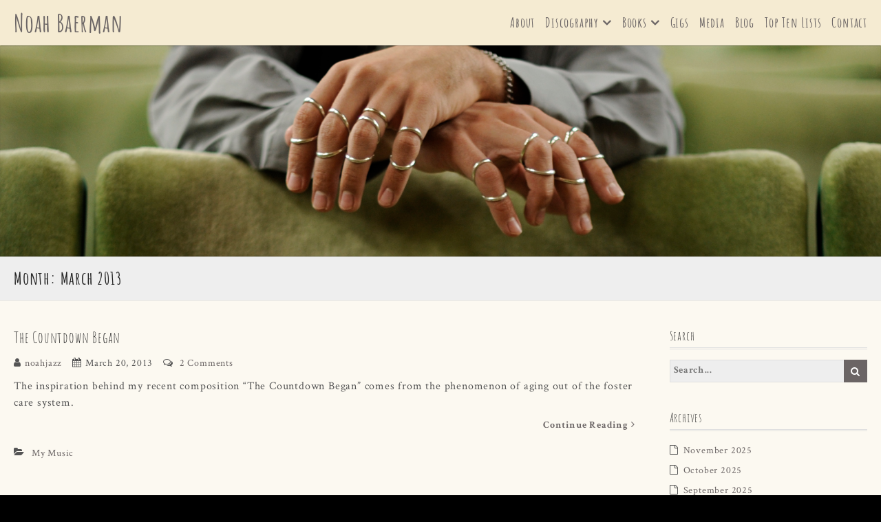

--- FILE ---
content_type: text/html; charset=UTF-8
request_url: http://noahjazz.com/2013/03/
body_size: 11518
content:
<!DOCTYPE html>
<html lang="en-US">
<head>
	<meta charset="UTF-8">
    <meta name="viewport" content="width=device-width, initial-scale=1.0">
	<link rel="profile" href="http://gmpg.org/xfn/11">
	<style id="kirki-css-vars">:root{}</style><title>March 2013 &#8211; Noah Baerman</title>
<meta name='robots' content='max-image-preview:large' />
<script>                function apbct_attach_event_handler__backend(elem, event, callback) {                    if(typeof window.addEventListener === "function") elem.addEventListener(event, callback);                    else                                                elem.attachEvent(event, callback);                }                apbct_attach_event_handler__backend(document, 'DOMContentLoaded', function(){                    if (typeof apbctLocalStorage === "object" && ctPublic.data__key_is_ok) {                        apbctLocalStorage.set('ct_checkjs', '2090695934', true );                    } else {                        console.log('APBCT ERROR: apbctLocalStorage object is not loaded.');                    }                  });    </script><link rel='dns-prefetch' href='//fonts.googleapis.com' />
<link rel="alternate" type="application/rss+xml" title="Noah Baerman &raquo; Feed" href="http://noahjazz.com/feed/" />
<link rel="alternate" type="application/rss+xml" title="Noah Baerman &raquo; Comments Feed" href="http://noahjazz.com/comments/feed/" />
<script type="text/javascript">
window._wpemojiSettings = {"baseUrl":"https:\/\/s.w.org\/images\/core\/emoji\/14.0.0\/72x72\/","ext":".png","svgUrl":"https:\/\/s.w.org\/images\/core\/emoji\/14.0.0\/svg\/","svgExt":".svg","source":{"concatemoji":"http:\/\/noahjazz.com\/wp-includes\/js\/wp-emoji-release.min.js?ver=6.1.9"}};
/*! This file is auto-generated */
!function(e,a,t){var n,r,o,i=a.createElement("canvas"),p=i.getContext&&i.getContext("2d");function s(e,t){var a=String.fromCharCode,e=(p.clearRect(0,0,i.width,i.height),p.fillText(a.apply(this,e),0,0),i.toDataURL());return p.clearRect(0,0,i.width,i.height),p.fillText(a.apply(this,t),0,0),e===i.toDataURL()}function c(e){var t=a.createElement("script");t.src=e,t.defer=t.type="text/javascript",a.getElementsByTagName("head")[0].appendChild(t)}for(o=Array("flag","emoji"),t.supports={everything:!0,everythingExceptFlag:!0},r=0;r<o.length;r++)t.supports[o[r]]=function(e){if(p&&p.fillText)switch(p.textBaseline="top",p.font="600 32px Arial",e){case"flag":return s([127987,65039,8205,9895,65039],[127987,65039,8203,9895,65039])?!1:!s([55356,56826,55356,56819],[55356,56826,8203,55356,56819])&&!s([55356,57332,56128,56423,56128,56418,56128,56421,56128,56430,56128,56423,56128,56447],[55356,57332,8203,56128,56423,8203,56128,56418,8203,56128,56421,8203,56128,56430,8203,56128,56423,8203,56128,56447]);case"emoji":return!s([129777,127995,8205,129778,127999],[129777,127995,8203,129778,127999])}return!1}(o[r]),t.supports.everything=t.supports.everything&&t.supports[o[r]],"flag"!==o[r]&&(t.supports.everythingExceptFlag=t.supports.everythingExceptFlag&&t.supports[o[r]]);t.supports.everythingExceptFlag=t.supports.everythingExceptFlag&&!t.supports.flag,t.DOMReady=!1,t.readyCallback=function(){t.DOMReady=!0},t.supports.everything||(n=function(){t.readyCallback()},a.addEventListener?(a.addEventListener("DOMContentLoaded",n,!1),e.addEventListener("load",n,!1)):(e.attachEvent("onload",n),a.attachEvent("onreadystatechange",function(){"complete"===a.readyState&&t.readyCallback()})),(e=t.source||{}).concatemoji?c(e.concatemoji):e.wpemoji&&e.twemoji&&(c(e.twemoji),c(e.wpemoji)))}(window,document,window._wpemojiSettings);
</script>
<style type="text/css">
img.wp-smiley,
img.emoji {
	display: inline !important;
	border: none !important;
	box-shadow: none !important;
	height: 1em !important;
	width: 1em !important;
	margin: 0 0.07em !important;
	vertical-align: -0.1em !important;
	background: none !important;
	padding: 0 !important;
}
</style>
	<link rel='stylesheet' id='wp-block-library-css' href='http://noahjazz.com/wp-includes/css/dist/block-library/style.min.css?ver=6.1.9' type='text/css' media='all' />
<link rel='stylesheet' id='wp-components-css' href='http://noahjazz.com/wp-includes/css/dist/components/style.min.css?ver=6.1.9' type='text/css' media='all' />
<link rel='stylesheet' id='wp-block-editor-css' href='http://noahjazz.com/wp-includes/css/dist/block-editor/style.min.css?ver=6.1.9' type='text/css' media='all' />
<link rel='stylesheet' id='wp-nux-css' href='http://noahjazz.com/wp-includes/css/dist/nux/style.min.css?ver=6.1.9' type='text/css' media='all' />
<link rel='stylesheet' id='wp-reusable-blocks-css' href='http://noahjazz.com/wp-includes/css/dist/reusable-blocks/style.min.css?ver=6.1.9' type='text/css' media='all' />
<link rel='stylesheet' id='wp-editor-css' href='http://noahjazz.com/wp-includes/css/dist/editor/style.min.css?ver=6.1.9' type='text/css' media='all' />
<link rel='stylesheet' id='block-robo-gallery-style-css-css' href='http://noahjazz.com/wp-content/plugins/robo-gallery/includes/extensions/block/dist/blocks.style.build.css?ver=3.2.11' type='text/css' media='all' />
<link rel='stylesheet' id='classic-theme-styles-css' href='http://noahjazz.com/wp-includes/css/classic-themes.min.css?ver=1' type='text/css' media='all' />
<style id='global-styles-inline-css' type='text/css'>
body{--wp--preset--color--black: #000000;--wp--preset--color--cyan-bluish-gray: #abb8c3;--wp--preset--color--white: #ffffff;--wp--preset--color--pale-pink: #f78da7;--wp--preset--color--vivid-red: #cf2e2e;--wp--preset--color--luminous-vivid-orange: #ff6900;--wp--preset--color--luminous-vivid-amber: #fcb900;--wp--preset--color--light-green-cyan: #7bdcb5;--wp--preset--color--vivid-green-cyan: #00d084;--wp--preset--color--pale-cyan-blue: #8ed1fc;--wp--preset--color--vivid-cyan-blue: #0693e3;--wp--preset--color--vivid-purple: #9b51e0;--wp--preset--gradient--vivid-cyan-blue-to-vivid-purple: linear-gradient(135deg,rgba(6,147,227,1) 0%,rgb(155,81,224) 100%);--wp--preset--gradient--light-green-cyan-to-vivid-green-cyan: linear-gradient(135deg,rgb(122,220,180) 0%,rgb(0,208,130) 100%);--wp--preset--gradient--luminous-vivid-amber-to-luminous-vivid-orange: linear-gradient(135deg,rgba(252,185,0,1) 0%,rgba(255,105,0,1) 100%);--wp--preset--gradient--luminous-vivid-orange-to-vivid-red: linear-gradient(135deg,rgba(255,105,0,1) 0%,rgb(207,46,46) 100%);--wp--preset--gradient--very-light-gray-to-cyan-bluish-gray: linear-gradient(135deg,rgb(238,238,238) 0%,rgb(169,184,195) 100%);--wp--preset--gradient--cool-to-warm-spectrum: linear-gradient(135deg,rgb(74,234,220) 0%,rgb(151,120,209) 20%,rgb(207,42,186) 40%,rgb(238,44,130) 60%,rgb(251,105,98) 80%,rgb(254,248,76) 100%);--wp--preset--gradient--blush-light-purple: linear-gradient(135deg,rgb(255,206,236) 0%,rgb(152,150,240) 100%);--wp--preset--gradient--blush-bordeaux: linear-gradient(135deg,rgb(254,205,165) 0%,rgb(254,45,45) 50%,rgb(107,0,62) 100%);--wp--preset--gradient--luminous-dusk: linear-gradient(135deg,rgb(255,203,112) 0%,rgb(199,81,192) 50%,rgb(65,88,208) 100%);--wp--preset--gradient--pale-ocean: linear-gradient(135deg,rgb(255,245,203) 0%,rgb(182,227,212) 50%,rgb(51,167,181) 100%);--wp--preset--gradient--electric-grass: linear-gradient(135deg,rgb(202,248,128) 0%,rgb(113,206,126) 100%);--wp--preset--gradient--midnight: linear-gradient(135deg,rgb(2,3,129) 0%,rgb(40,116,252) 100%);--wp--preset--duotone--dark-grayscale: url('#wp-duotone-dark-grayscale');--wp--preset--duotone--grayscale: url('#wp-duotone-grayscale');--wp--preset--duotone--purple-yellow: url('#wp-duotone-purple-yellow');--wp--preset--duotone--blue-red: url('#wp-duotone-blue-red');--wp--preset--duotone--midnight: url('#wp-duotone-midnight');--wp--preset--duotone--magenta-yellow: url('#wp-duotone-magenta-yellow');--wp--preset--duotone--purple-green: url('#wp-duotone-purple-green');--wp--preset--duotone--blue-orange: url('#wp-duotone-blue-orange');--wp--preset--font-size--small: 13px;--wp--preset--font-size--medium: 20px;--wp--preset--font-size--large: 36px;--wp--preset--font-size--x-large: 42px;--wp--preset--spacing--20: 0.44rem;--wp--preset--spacing--30: 0.67rem;--wp--preset--spacing--40: 1rem;--wp--preset--spacing--50: 1.5rem;--wp--preset--spacing--60: 2.25rem;--wp--preset--spacing--70: 3.38rem;--wp--preset--spacing--80: 5.06rem;}:where(.is-layout-flex){gap: 0.5em;}body .is-layout-flow > .alignleft{float: left;margin-inline-start: 0;margin-inline-end: 2em;}body .is-layout-flow > .alignright{float: right;margin-inline-start: 2em;margin-inline-end: 0;}body .is-layout-flow > .aligncenter{margin-left: auto !important;margin-right: auto !important;}body .is-layout-constrained > .alignleft{float: left;margin-inline-start: 0;margin-inline-end: 2em;}body .is-layout-constrained > .alignright{float: right;margin-inline-start: 2em;margin-inline-end: 0;}body .is-layout-constrained > .aligncenter{margin-left: auto !important;margin-right: auto !important;}body .is-layout-constrained > :where(:not(.alignleft):not(.alignright):not(.alignfull)){max-width: var(--wp--style--global--content-size);margin-left: auto !important;margin-right: auto !important;}body .is-layout-constrained > .alignwide{max-width: var(--wp--style--global--wide-size);}body .is-layout-flex{display: flex;}body .is-layout-flex{flex-wrap: wrap;align-items: center;}body .is-layout-flex > *{margin: 0;}:where(.wp-block-columns.is-layout-flex){gap: 2em;}.has-black-color{color: var(--wp--preset--color--black) !important;}.has-cyan-bluish-gray-color{color: var(--wp--preset--color--cyan-bluish-gray) !important;}.has-white-color{color: var(--wp--preset--color--white) !important;}.has-pale-pink-color{color: var(--wp--preset--color--pale-pink) !important;}.has-vivid-red-color{color: var(--wp--preset--color--vivid-red) !important;}.has-luminous-vivid-orange-color{color: var(--wp--preset--color--luminous-vivid-orange) !important;}.has-luminous-vivid-amber-color{color: var(--wp--preset--color--luminous-vivid-amber) !important;}.has-light-green-cyan-color{color: var(--wp--preset--color--light-green-cyan) !important;}.has-vivid-green-cyan-color{color: var(--wp--preset--color--vivid-green-cyan) !important;}.has-pale-cyan-blue-color{color: var(--wp--preset--color--pale-cyan-blue) !important;}.has-vivid-cyan-blue-color{color: var(--wp--preset--color--vivid-cyan-blue) !important;}.has-vivid-purple-color{color: var(--wp--preset--color--vivid-purple) !important;}.has-black-background-color{background-color: var(--wp--preset--color--black) !important;}.has-cyan-bluish-gray-background-color{background-color: var(--wp--preset--color--cyan-bluish-gray) !important;}.has-white-background-color{background-color: var(--wp--preset--color--white) !important;}.has-pale-pink-background-color{background-color: var(--wp--preset--color--pale-pink) !important;}.has-vivid-red-background-color{background-color: var(--wp--preset--color--vivid-red) !important;}.has-luminous-vivid-orange-background-color{background-color: var(--wp--preset--color--luminous-vivid-orange) !important;}.has-luminous-vivid-amber-background-color{background-color: var(--wp--preset--color--luminous-vivid-amber) !important;}.has-light-green-cyan-background-color{background-color: var(--wp--preset--color--light-green-cyan) !important;}.has-vivid-green-cyan-background-color{background-color: var(--wp--preset--color--vivid-green-cyan) !important;}.has-pale-cyan-blue-background-color{background-color: var(--wp--preset--color--pale-cyan-blue) !important;}.has-vivid-cyan-blue-background-color{background-color: var(--wp--preset--color--vivid-cyan-blue) !important;}.has-vivid-purple-background-color{background-color: var(--wp--preset--color--vivid-purple) !important;}.has-black-border-color{border-color: var(--wp--preset--color--black) !important;}.has-cyan-bluish-gray-border-color{border-color: var(--wp--preset--color--cyan-bluish-gray) !important;}.has-white-border-color{border-color: var(--wp--preset--color--white) !important;}.has-pale-pink-border-color{border-color: var(--wp--preset--color--pale-pink) !important;}.has-vivid-red-border-color{border-color: var(--wp--preset--color--vivid-red) !important;}.has-luminous-vivid-orange-border-color{border-color: var(--wp--preset--color--luminous-vivid-orange) !important;}.has-luminous-vivid-amber-border-color{border-color: var(--wp--preset--color--luminous-vivid-amber) !important;}.has-light-green-cyan-border-color{border-color: var(--wp--preset--color--light-green-cyan) !important;}.has-vivid-green-cyan-border-color{border-color: var(--wp--preset--color--vivid-green-cyan) !important;}.has-pale-cyan-blue-border-color{border-color: var(--wp--preset--color--pale-cyan-blue) !important;}.has-vivid-cyan-blue-border-color{border-color: var(--wp--preset--color--vivid-cyan-blue) !important;}.has-vivid-purple-border-color{border-color: var(--wp--preset--color--vivid-purple) !important;}.has-vivid-cyan-blue-to-vivid-purple-gradient-background{background: var(--wp--preset--gradient--vivid-cyan-blue-to-vivid-purple) !important;}.has-light-green-cyan-to-vivid-green-cyan-gradient-background{background: var(--wp--preset--gradient--light-green-cyan-to-vivid-green-cyan) !important;}.has-luminous-vivid-amber-to-luminous-vivid-orange-gradient-background{background: var(--wp--preset--gradient--luminous-vivid-amber-to-luminous-vivid-orange) !important;}.has-luminous-vivid-orange-to-vivid-red-gradient-background{background: var(--wp--preset--gradient--luminous-vivid-orange-to-vivid-red) !important;}.has-very-light-gray-to-cyan-bluish-gray-gradient-background{background: var(--wp--preset--gradient--very-light-gray-to-cyan-bluish-gray) !important;}.has-cool-to-warm-spectrum-gradient-background{background: var(--wp--preset--gradient--cool-to-warm-spectrum) !important;}.has-blush-light-purple-gradient-background{background: var(--wp--preset--gradient--blush-light-purple) !important;}.has-blush-bordeaux-gradient-background{background: var(--wp--preset--gradient--blush-bordeaux) !important;}.has-luminous-dusk-gradient-background{background: var(--wp--preset--gradient--luminous-dusk) !important;}.has-pale-ocean-gradient-background{background: var(--wp--preset--gradient--pale-ocean) !important;}.has-electric-grass-gradient-background{background: var(--wp--preset--gradient--electric-grass) !important;}.has-midnight-gradient-background{background: var(--wp--preset--gradient--midnight) !important;}.has-small-font-size{font-size: var(--wp--preset--font-size--small) !important;}.has-medium-font-size{font-size: var(--wp--preset--font-size--medium) !important;}.has-large-font-size{font-size: var(--wp--preset--font-size--large) !important;}.has-x-large-font-size{font-size: var(--wp--preset--font-size--x-large) !important;}
.wp-block-navigation a:where(:not(.wp-element-button)){color: inherit;}
:where(.wp-block-columns.is-layout-flex){gap: 2em;}
.wp-block-pullquote{font-size: 1.5em;line-height: 1.6;}
</style>
<link rel='stylesheet' id='ct_public_css-css' href='http://noahjazz.com/wp-content/plugins/cleantalk-spam-protect/css/cleantalk-public.min.css?ver=6.3.1' type='text/css' media='all' />
<link rel='stylesheet' id='practical-fonts-css' href='//fonts.googleapis.com/css?family=PT+Serif%3A400%2C400i%2C700%2C700i%7CPlayfair+Display%3A400%2C400i%2C700%2C700i&#038;ver=6.1.9' type='text/css' media='all' />
<link rel='stylesheet' id='practical-font-awesome-css' href='http://noahjazz.com/wp-content/themes/ef-practical/css/font-awesome.min.css?ver=1.1.2' type='text/css' media='all' />
<link rel='stylesheet' id='fancybox-css-css' href='http://noahjazz.com/wp-content/themes/ef-practical/css/fancybox.min.css?ver=1.1.2' type='text/css' media='all' />
<link rel='stylesheet' id='practical-bootstrap-grid-css' href='http://noahjazz.com/wp-content/themes/ef-practical/css/bootstrap-grid.min.css?ver=1.1.2' type='text/css' media='all' />
<link rel='stylesheet' id='practical-style-css' href='http://noahjazz.com/wp-content/themes/ef-practical/style.css?ver=6.1.9' type='text/css' media='all' />
<style id='practical-style-inline-css' type='text/css'>
@media only screen and (min-width: 768px) {
        #primary.col-md-9 {
            -ms-flex: 0 0 75%;
            flex: 0 0 75%;
            max-width:75%;
        }
        .sidebar.col-md-3 {
            -ms-flex: 0 0 25%;
            flex: 0 0 25%;
            max-width:25%;
        }
        .two-sidebar #primary.col-md-9 {
            -ms-flex: 0 0 50%;
            flex: 0 0 50%;
            max-width:50%;
        }
    }
@media only screen and (min-width: 768px) {
        .page #primary.col-md-9 {
            -ms-flex: 0 0 75%;
            flex: 0 0 75%;
            max-width:75%;
        }
        .page .sidebar.col-md-3 {
            -ms-flex: 0 0 25%;
            flex: 0 0 25%;
            max-width:25%;
        }
        .page.two-sidebar #primary.col-md-9 {
            -ms-flex: 0 0 50%;
            flex: 0 0 50%;
            max-width:50%;
        }

    }
@media only screen and (min-width: 768px) {
        .single #primary.col-md-9 {
            -ms-flex: 0 0 75%;
            flex: 0 0 75%;
            max-width:75%;
        }
        .single .sidebar.col-md-3 {
            -ms-flex: 0 0 25%;
            flex: 0 0 25%;
            max-width:25%;
        }
        .single.two-sidebar #primary.col-md-9 {
            -ms-flex: 0 0 50%;
            flex: 0 0 50%;
            max-width:50%;
        }
    }

</style>
<link rel='stylesheet' id='practical-animate-css' href='http://noahjazz.com/wp-content/themes/ef-practical/css/animate.min.css?ver=1.1.2' type='text/css' media='all' />
<link rel='stylesheet' id='dashicons-css' href='http://noahjazz.com/wp-includes/css/dashicons.min.css?ver=6.1.9' type='text/css' media='all' />
<link rel='stylesheet' id='kirki-styles-practical_config-css' href='http://noahjazz.com/wp-content/themes/ef-practical/inc/kirki/assets/css/kirki-styles.css?ver=3.0.33' type='text/css' media='all' />
<style id='kirki-styles-practical_config-inline-css' type='text/css'>
.header-image .ef-container{padding-top:12%;padding-bottom:12%;}.header-img-title{font-family:"Playfair Display", Georgia, serif;font-size:32px;font-weight:400;text-align:center;color:#ffffff;}.header-img-desc{font-family:"PT Serif", Georgia, serif;font-size:18px;font-weight:400;text-align:center;color:#ffffff;}#content > .page-header .page-title{text-align:left;color:#222222;}#content > .page-header{background:#eeeeee;background-color:#eeeeee;background-repeat:repeat;background-position:center center;background-attachment:scroll;-webkit-background-size:cover;-moz-background-size:cover;-ms-background-size:cover;-o-background-size:cover;background-size:cover;}.page .featured-image{text-align:center;}.blog .hentry > .featured-image{text-align:center;}.archive .hentry > .featured-image{text-align:center;}.search .hentry > .featured-image{text-align:center;}.single .hentry > .featured-image{text-align:center;}.ef-container, .boxed #page, .boxed.sticky-header #masthead.sticky{max-width:1270px;}a, .menu-toggle, .close-menu-button, .related-item-title, .search-toggle{color:#6b6565;}.button, button, input[type="button"], input[type="reset"], input[type="submit"], .pagination a, .pagination .current, .entry-thumbnail:hover > a, .float-scroll-top{background:#6b6565;}.tagcloud a, .comment-reply-link, .comment-edit-link{border-color:#6b6565;}a:hover, .main-navigation a:hover, .main-navigation li:hover > a, .main-navigation li.current_page_item > a, .main-navigation li.current-menu-item > a, .main-navigation li.current_page_ancestor > a, .main-navigation li.current-menu-ancestor > a, .menu-toggle:hover, .close-menu-button:hover, .menu-toggle .fa-times, .mobile-nav a:hover, .mobile-nav li:hover > a, .mobile-nav li.current_page_item > a, .mobile-nav li.current-menu-item > a, .mobile-nav li.current_page_ancestor > a, .mobile-nav li.current-menu-ancestor > a, .entry-title a:hover, .page-links a:hover .page-number, .page-links > .page-number, .related-posts-item:hover .related-item-title, ul.comments li.bypostauthor .comment-author:after, ul.comments li.comment-author-admin .comment-author:after, .site-title a:hover, .search-toggle:hover{color:#6fc2fa;}.button:hover, button:hover, button:focus, button:active, input[type="button"]:hover, input[type="reset"]:hover, input[type="submit"]:hover, input[type="button"]:focus, input[type="reset"]:focus, input[type="submit"]:focus, input[type="button"]:active, input[type="reset"]:active, input[type="submit"]:active, .pagination a:hover, .pagination .current, .entry-thumbnail a:hover, .float-scroll-top:hover, .comments-tabs li a:hover, .comments-tabs li.active-tab a{background:#6fc2fa;}blockquote, .tagcloud a:hover, .comment-reply-link:hover, .comment-edit-link:hover{border-color:#6fc2fa;}.button, .button:hover, button, input[type="button"], input[type="reset"], input[type="submit"], .pagination a, .pagination a:hover, .pagination .current, .entry-thumbnail a, .entry-thumbnail a:hover, .float-scroll-top, .float-scroll-top:hover, .comments-tabs li a:hover, .comments-tabs li.active-tab a{color:#ffffff;}.site-footer a{color:#919191;}.site-footer .button, .site-footer button, .site-footer input[type="button"], .site-footer input[type="reset"], .site-footer input[type="submit"]{background:#919191;}.site-footer .tagcloud a{border-color:#919191;}.site-footer a:hover, .site-footer .widget_pages .page_item.current_page_item > a, .site-footer .widget_nav_menu .menu-item.current-menu-item > a{color:#0b6baa;}.site-footer .button:hover, .site-footer button:hover, .site-footer button:focus, .site-footer button:active, .site-footer input[type="button"]:hover, .site-footer input[type="reset"]:hover, .site-footer input[type="submit"]:hover, .site-footer input[type="button"]:focus, .site-footer input[type="reset"]:focus, .site-footer input[type="submit"]:focus, .site-footer input[type="button"]:active, .site-footer input[type="reset"]:active, .site-footer input[type="submit"]:active{background:#0b6baa;}.site-footer .tagcloud a:hover{border-color:#0b6baa;}.site-footer .button, .site-footer .button:hover, .site-footer button, .site-footer input[type="button"], .site-footer input[type="reset"], .site-footer input[type="submit"]{color:#ffffff;}body{font-family:"Crimson Text", Georgia, serif;}.site-title{font-family:"Amatic SC", "Comic Sans MS", cursive, sans-serif;font-weight:700;}h1, h2, h3, h4, h5, h6{font-family:"Amatic SC", "Comic Sans MS", cursive, sans-serif;font-weight:400;}.main-navigation a, .mobile-nav a{font-family:"Amatic SC", "Comic Sans MS", cursive, sans-serif;font-weight:700;}input, select, textarea{font-family:"Crimson Text", Georgia, serif;font-weight:700;}@media (max-width: 991px){.header-img-title{font-size:32px;}.header-img-desc{font-size:18px;}}@media (max-width: 767px){.header-img-title{font-size:32px;}.header-img-desc{font-size:18px;}}
</style>
<script type='text/javascript' id='jquery-core-js-extra'>
/* <![CDATA[ */
var practical_js_settings = {"sticky_header":"0","animation":"1","go_top_button":"1","sticky_footer":"1","enable_lightbox":"0","featured_img_lightbox":"0","content_img_lightbox":"0","animation_effect_lightbox":"zoom-in-out","transition_effect_lightbox":"circular","transition_duration_lightbox":"1000","lightbox_auto_play_lightbox":"0","transition_speed_lightbox":"4000"};
/* ]]> */
</script>
<script type='text/javascript' src='http://noahjazz.com/wp-includes/js/jquery/jquery.min.js?ver=3.6.1' id='jquery-core-js'></script>
<script type='text/javascript' src='http://noahjazz.com/wp-includes/js/jquery/jquery-migrate.min.js?ver=3.3.2' id='jquery-migrate-js'></script>
<script type='text/javascript' id='ct_public_functions-js-extra'>
/* <![CDATA[ */
var ctPublicFunctions = {"_ajax_nonce":"f9982f3055","_rest_nonce":"8d10f97913","_ajax_url":"\/wp-admin\/admin-ajax.php","_rest_url":"http:\/\/noahjazz.com\/wp-json\/","data__cookies_type":"none","data__ajax_type":"rest","text__wait_for_decoding":"Decoding the contact data, let us a few seconds to finish. Anti-Spam by CleanTalk.","cookiePrefix":""};
var ctPublic = {"settings__forms__check_internal":"0","settings__forms__check_external":"0","blog_home":"http:\/\/noahjazz.com\/","pixel__setting":"3","pixel__enabled":"","pixel__url":"https:\/\/moderate2.cleantalk.org\/pixel\/6aa5aa98444006bec0a84c7e7765ef98.gif","data__email_check_before_post":"1","data__cookies_type":"none","data__key_is_ok":"1","data__visible_fields_required":"1","data__to_local_storage":{"apbct_cookies_test":"%7B%22cookies_names%22%3A%5B%22apbct_timestamp%22%2C%22apbct_site_landing_ts%22%5D%2C%22check_value%22%3A%22cc3502919b1abc736da4975b1d07a8e5%22%7D"}};
/* ]]> */
</script>
<script type='text/javascript' data-pagespeed-no-defer src='http://noahjazz.com/wp-content/plugins/cleantalk-spam-protect/js/apbct-public-bundle.min.js?ver=6.3.1' id='ct_public_functions-js'></script>
<link rel="https://api.w.org/" href="http://noahjazz.com/wp-json/" /><link rel="EditURI" type="application/rsd+xml" title="RSD" href="http://noahjazz.com/xmlrpc.php?rsd" />
<link rel="wlwmanifest" type="application/wlwmanifest+xml" href="http://noahjazz.com/wp-includes/wlwmanifest.xml" />
<meta name="generator" content="WordPress 6.1.9" />
<style type="text/css" id="custom-background-css">
body.custom-background { background-color: #000000; background-image: url("http://noahjazz.com/wp-content/themes/ef-practical/images/bg.png"); background-position: center center; background-size: auto; background-repeat: repeat; background-attachment: fixed; }
</style>
	</head>

<body class="archive date custom-background right-sidebar hfeed wide left_logo">
<div id="page" class="hfeed site">
    <a class="skip-link screen-reader-text" href="#content">Skip to content</a>
    
    <header id="masthead" class="site-header" role="banner">
        <div class="header-bottom">
    
    <div class="ef-container">
        <div class="row align-items-center">
            
            <div class="col-lg-4 col-10">
                <div class="site-branding">
                            
        <h1 class="site-title"><a href="http://noahjazz.com/" rel="home">Noah Baerman</a></h1>
                
                    </div>
            </div>
            
            <div class="col-lg-8 col-2">
                <nav id="site-navigation" class="main-navigation cf" role="navigation">
                    <h3 class="menu-toggle" aria-controls="primary-menu" aria-expanded="false"><i class="fa fa-bars"></i></h3>
                                        <ul id="primary-menu" class="menu"><li id="menu-item-1289" class="menu-item menu-item-type-post_type menu-item-object-page menu-item-home menu-item-1289"><a href="http://noahjazz.com/">About</a></li>
<li id="menu-item-1303" class="menu-item menu-item-type-post_type menu-item-object-page menu-item-has-children menu-item-1303"><a href="http://noahjazz.com/music/">Discography</a>
<ul class="sub-menu">
	<li id="menu-item-1375" class="menu-item menu-item-type-post_type menu-item-object-page menu-item-1375"><a href="http://noahjazz.com/music/the-rock-and-the-redemption/">The Rock and The Redemption</a></li>
	<li id="menu-item-1384" class="menu-item menu-item-type-post_type menu-item-object-page menu-item-1384"><a href="http://noahjazz.com/ripples/">Ripples</a></li>
	<li id="menu-item-1383" class="menu-item menu-item-type-post_type menu-item-object-page menu-item-1383"><a href="http://noahjazz.com/turtle-steps/">Turtle Steps</a></li>
	<li id="menu-item-1382" class="menu-item menu-item-type-post_type menu-item-object-page menu-item-1382"><a href="http://noahjazz.com/know-thyself/">Know Thyself</a></li>
	<li id="menu-item-1381" class="menu-item menu-item-type-post_type menu-item-object-page menu-item-1381"><a href="http://noahjazz.com/playdate/">Playdate</a></li>
	<li id="menu-item-1380" class="menu-item menu-item-type-post_type menu-item-object-page menu-item-1380"><a href="http://noahjazz.com/bliss/">Bliss</a></li>
	<li id="menu-item-1379" class="menu-item menu-item-type-post_type menu-item-object-page menu-item-1379"><a href="http://noahjazz.com/soul-force/">Soul Force</a></li>
	<li id="menu-item-1378" class="menu-item menu-item-type-post_type menu-item-object-page menu-item-1378"><a href="http://noahjazz.com/what-it-is/">What It Is</a></li>
	<li id="menu-item-1377" class="menu-item menu-item-type-post_type menu-item-object-page menu-item-1377"><a href="http://noahjazz.com/patch-kit/">Patch Kit</a></li>
	<li id="menu-item-1376" class="menu-item menu-item-type-post_type menu-item-object-page menu-item-1376"><a href="http://noahjazz.com/u-turn/">U-Turn</a></li>
</ul>
</li>
<li id="menu-item-1292" class="menu-item menu-item-type-post_type menu-item-object-page menu-item-has-children menu-item-1292"><a href="http://noahjazz.com/books/">Books</a>
<ul class="sub-menu">
	<li id="menu-item-1341" class="menu-item menu-item-type-post_type menu-item-object-page menu-item-1341"><a href="http://noahjazz.com/books/books-beginning-jazz-keyboard/">Beginning Jazz Keyboard</a></li>
	<li id="menu-item-1340" class="menu-item menu-item-type-post_type menu-item-object-page menu-item-1340"><a href="http://noahjazz.com/books/books-beginning-jazz-keyboard-dvd/">Beginning Jazz Keyboard DVD</a></li>
	<li id="menu-item-1339" class="menu-item menu-item-type-post_type menu-item-object-page menu-item-1339"><a href="http://noahjazz.com/books/books-intermediate-jazz-keyboard/">Intermediate Jazz Keyboard</a></li>
	<li id="menu-item-1338" class="menu-item menu-item-type-post_type menu-item-object-page menu-item-1338"><a href="http://noahjazz.com/books/books-mastering-jazz-keyboard/">Mastering Jazz Keyboard</a></li>
	<li id="menu-item-1337" class="menu-item menu-item-type-post_type menu-item-object-page menu-item-1337"><a href="http://noahjazz.com/books/books-jazz-keyboard-harmony/">Jazz Keyboard Harmony</a></li>
	<li id="menu-item-1336" class="menu-item menu-item-type-post_type menu-item-object-page menu-item-1336"><a href="http://noahjazz.com/books/books-big-book-of-jazz-piano-improvisation/">Big Book of Jazz Piano Improvisation</a></li>
	<li id="menu-item-1334" class="menu-item menu-item-type-post_type menu-item-object-page menu-item-1334"><a href="http://noahjazz.com/books/books-2/">Keyboard Style Resource</a></li>
	<li id="menu-item-1333" class="menu-item menu-item-type-post_type menu-item-object-page menu-item-1333"><a href="http://noahjazz.com/books/books-sitting-in-jazz-piano-with-jen-allen/">Sitting In: Jazz Piano (with Jen Allen)</a></li>
	<li id="menu-item-1335" class="menu-item menu-item-type-post_type menu-item-object-page menu-item-1335"><a href="http://noahjazz.com/books/books-portraits-vol-1-3/">Portraits (Vol. 1 – 3)</a></li>
</ul>
</li>
<li id="menu-item-1304" class="menu-item menu-item-type-post_type menu-item-object-page menu-item-1304"><a href="http://noahjazz.com/gigs/">Gigs</a></li>
<li id="menu-item-1305" class="menu-item menu-item-type-post_type menu-item-object-page menu-item-1305"><a href="http://noahjazz.com/photos/">Media</a></li>
<li id="menu-item-1506" class="menu-item menu-item-type-post_type menu-item-object-page current_page_parent menu-item-1506"><a href="http://noahjazz.com/blog/">Blog</a></li>
<li id="menu-item-1319" class="menu-item menu-item-type-post_type menu-item-object-page menu-item-1319"><a href="http://noahjazz.com/top-ten/">Top Ten Lists</a></li>
<li id="menu-item-1302" class="menu-item menu-item-type-post_type menu-item-object-page menu-item-1302"><a href="http://noahjazz.com/contact/">Contact</a></li>
</ul>                </nav><!-- #site-navigation -->
            </div>
            
        </div>
    </div>
    
</div>    </header><!-- #masthead -->
    <div class="mobile-nav">
            </div>
    
            
        <div class="header-image" style="background-image: url(http://blog.noahjazz.com/wp-content/uploads/2018/07/cropped-baerman_banner.png);">
            
            <div class="ef-container">
                            </div>
            
        </div>
        
    
<div id="content" class="site-content cf">
    
    
<div class="page-header">
    <div class="ef-container">
        <h1 class="page-title">
                            Month: March 2013                    </h1>
    </div>
</div>    
    <div class="ef-container">
        <div class="row">
            
            <div id="primary" class="content-area col-md-9 order-md-2">
                <main id="main" class="site-main" role="main">
                    
                                            
                                                
                                                    
                                                            
<article id="post-635" class="post-635 post type-post status-publish format-standard hentry category-my-music tag-music">
    
        
    <div class="blog-post-body">
            
    <header class="entry-header">
        <h2 class="entry-title">
            <a href="http://noahjazz.com/the-countdown-began/" rel="bookmark" title="">The Countdown Began</a>
        </h2>
    </header><!-- .entry-header -->
    
        
        
<div class="entry-meta cf">
    
            <span class="entry-author author vcard"><i class="fa fa-user"></i><a class="url fn n" href="http://noahjazz.com/author/admin/">noahjazz</a></span>
        
            <span class="entry-date"><i class="fa fa-calendar"></i><time class="published" datetime="2013-03-20 09:25:35">March 20, 2013</time></span>
        
            <span class="comments-link">
            <i class="fa fa-comments-o"></i> <a href="http://noahjazz.com/the-countdown-began/#comments">2 Comments</a>        </span>
        
</div>

        
        
<div class="entry-content">
    <p>The inspiration behind my recent composition &#8220;The Countdown Began&#8221; comes from the phenomenon of aging out of the foster care system.</p>
                    <a class=" read-more" href="http://noahjazz.com/the-countdown-began/">
                        Continue Reading                         <i class="fa fa-angle-right"></i></a>
                </div>        
        
<div class="entry-footer cf">
    
            <span class="cat-links cf"><i class="fa fa-folder-open"></i> <a href="http://noahjazz.com/toptenwp/nbs-activities-and-experiences/my-music/" rel="category tag">My Music</a></span>
        
        
</div>

    </div>
    
</article><!-- #post- -->                                                            
<article id="post-632" class="post-632 post type-post status-publish format-standard hentry category-philosophizing">
    
        
    <div class="blog-post-body">
            
    <header class="entry-header">
        <h2 class="entry-title">
            <a href="http://noahjazz.com/when-adversity-strikes-and-you-don%e2%80%99t-know-what-to-say/" rel="bookmark" title="">When Adversity Strikes and You Don’t Know What to Say</a>
        </h2>
    </header><!-- .entry-header -->
    
        
        
<div class="entry-meta cf">
    
            <span class="entry-author author vcard"><i class="fa fa-user"></i><a class="url fn n" href="http://noahjazz.com/author/admin/">noahjazz</a></span>
        
            <span class="entry-date"><i class="fa fa-calendar"></i><time class="published" datetime="2013-03-14 11:39:34">March 14, 2013</time></span>
        
            <span class="comments-link">
            <i class="fa fa-comments-o"></i> <a href="http://noahjazz.com/when-adversity-strikes-and-you-don%e2%80%99t-know-what-to-say/#comments">5 Comments</a>        </span>
        
</div>

        
        
<div class="entry-content">
    <p>Just be there and keep it real. Well, that was easy. Oh, you’d like me to elaborate? Sure thing . . .</p>
                    <a class=" read-more" href="http://noahjazz.com/when-adversity-strikes-and-you-don%e2%80%99t-know-what-to-say/">
                        Continue Reading                         <i class="fa fa-angle-right"></i></a>
                </div>        
        
<div class="entry-footer cf">
    
            <span class="cat-links cf"><i class="fa fa-folder-open"></i> <a href="http://noahjazz.com/toptenwp/philosophizing/" rel="category tag">Philosophizing</a></span>
        
        
</div>

    </div>
    
</article><!-- #post- -->                                                        
                                                
                                                
                                        
                </main><!-- #main -->
            </div><!-- #primary -->
            
            
<aside id="right-sidebar" class="sidebar widget-area col-md-3 order-md-3" role="complementary">
    
            <section class="widget cf widget_search"><h3 class="widget-title">Search</h3>
<form action="http://noahjazz.com/" class="search-form" method="get" role="search">
    <input type="search" class="s search-field" name="s" placeholder="Search...">
    <button type="submit" class="search-submit"><i class="fa fa-search"></i></button>
<input 
        id="apbct_submit_id__search_form_85051" 
        class="apbct_special_field apbct__email_id__search_form"
        name="apbct_submit_id__search_form_85051"  
        type="submit" 
        apbct_event_id="85051"
        size="30" 
        maxlength="200" 
        value=""
    /></form><!-- .searchform --></section><section class="widget cf widget_archive"><h3 class="widget-title">Archives</h3>
			<ul>
					<li><a href='http://noahjazz.com/2025/11/'>November 2025</a></li>
	<li><a href='http://noahjazz.com/2025/10/'>October 2025</a></li>
	<li><a href='http://noahjazz.com/2025/09/'>September 2025</a></li>
	<li><a href='http://noahjazz.com/2025/08/'>August 2025</a></li>
	<li><a href='http://noahjazz.com/2025/06/'>June 2025</a></li>
	<li><a href='http://noahjazz.com/2025/05/'>May 2025</a></li>
	<li><a href='http://noahjazz.com/2025/03/'>March 2025</a></li>
	<li><a href='http://noahjazz.com/2025/02/'>February 2025</a></li>
	<li><a href='http://noahjazz.com/2024/12/'>December 2024</a></li>
	<li><a href='http://noahjazz.com/2024/11/'>November 2024</a></li>
	<li><a href='http://noahjazz.com/2024/10/'>October 2024</a></li>
	<li><a href='http://noahjazz.com/2024/09/'>September 2024</a></li>
	<li><a href='http://noahjazz.com/2024/08/'>August 2024</a></li>
	<li><a href='http://noahjazz.com/2024/07/'>July 2024</a></li>
	<li><a href='http://noahjazz.com/2024/06/'>June 2024</a></li>
	<li><a href='http://noahjazz.com/2024/05/'>May 2024</a></li>
	<li><a href='http://noahjazz.com/2024/04/'>April 2024</a></li>
	<li><a href='http://noahjazz.com/2024/03/'>March 2024</a></li>
	<li><a href='http://noahjazz.com/2024/02/'>February 2024</a></li>
	<li><a href='http://noahjazz.com/2024/01/'>January 2024</a></li>
	<li><a href='http://noahjazz.com/2023/12/'>December 2023</a></li>
	<li><a href='http://noahjazz.com/2023/10/'>October 2023</a></li>
	<li><a href='http://noahjazz.com/2023/09/'>September 2023</a></li>
	<li><a href='http://noahjazz.com/2023/07/'>July 2023</a></li>
	<li><a href='http://noahjazz.com/2023/05/'>May 2023</a></li>
	<li><a href='http://noahjazz.com/2023/03/'>March 2023</a></li>
	<li><a href='http://noahjazz.com/2023/02/'>February 2023</a></li>
	<li><a href='http://noahjazz.com/2023/01/'>January 2023</a></li>
	<li><a href='http://noahjazz.com/2022/12/'>December 2022</a></li>
	<li><a href='http://noahjazz.com/2022/11/'>November 2022</a></li>
	<li><a href='http://noahjazz.com/2022/09/'>September 2022</a></li>
	<li><a href='http://noahjazz.com/2022/08/'>August 2022</a></li>
	<li><a href='http://noahjazz.com/2022/06/'>June 2022</a></li>
	<li><a href='http://noahjazz.com/2022/05/'>May 2022</a></li>
	<li><a href='http://noahjazz.com/2022/04/'>April 2022</a></li>
	<li><a href='http://noahjazz.com/2022/02/'>February 2022</a></li>
	<li><a href='http://noahjazz.com/2021/12/'>December 2021</a></li>
	<li><a href='http://noahjazz.com/2021/11/'>November 2021</a></li>
	<li><a href='http://noahjazz.com/2021/10/'>October 2021</a></li>
	<li><a href='http://noahjazz.com/2021/09/'>September 2021</a></li>
	<li><a href='http://noahjazz.com/2021/05/'>May 2021</a></li>
	<li><a href='http://noahjazz.com/2021/04/'>April 2021</a></li>
	<li><a href='http://noahjazz.com/2021/03/'>March 2021</a></li>
	<li><a href='http://noahjazz.com/2021/02/'>February 2021</a></li>
	<li><a href='http://noahjazz.com/2021/01/'>January 2021</a></li>
	<li><a href='http://noahjazz.com/2020/12/'>December 2020</a></li>
	<li><a href='http://noahjazz.com/2020/11/'>November 2020</a></li>
	<li><a href='http://noahjazz.com/2020/10/'>October 2020</a></li>
	<li><a href='http://noahjazz.com/2020/09/'>September 2020</a></li>
	<li><a href='http://noahjazz.com/2020/08/'>August 2020</a></li>
	<li><a href='http://noahjazz.com/2020/07/'>July 2020</a></li>
	<li><a href='http://noahjazz.com/2020/05/'>May 2020</a></li>
	<li><a href='http://noahjazz.com/2020/04/'>April 2020</a></li>
	<li><a href='http://noahjazz.com/2020/03/'>March 2020</a></li>
	<li><a href='http://noahjazz.com/2020/01/'>January 2020</a></li>
	<li><a href='http://noahjazz.com/2019/12/'>December 2019</a></li>
	<li><a href='http://noahjazz.com/2019/11/'>November 2019</a></li>
	<li><a href='http://noahjazz.com/2019/09/'>September 2019</a></li>
	<li><a href='http://noahjazz.com/2019/07/'>July 2019</a></li>
	<li><a href='http://noahjazz.com/2019/06/'>June 2019</a></li>
	<li><a href='http://noahjazz.com/2019/05/'>May 2019</a></li>
	<li><a href='http://noahjazz.com/2019/03/'>March 2019</a></li>
	<li><a href='http://noahjazz.com/2019/01/'>January 2019</a></li>
	<li><a href='http://noahjazz.com/2018/11/'>November 2018</a></li>
	<li><a href='http://noahjazz.com/2018/09/'>September 2018</a></li>
	<li><a href='http://noahjazz.com/2018/08/'>August 2018</a></li>
	<li><a href='http://noahjazz.com/2018/06/'>June 2018</a></li>
	<li><a href='http://noahjazz.com/2018/05/'>May 2018</a></li>
	<li><a href='http://noahjazz.com/2018/01/'>January 2018</a></li>
	<li><a href='http://noahjazz.com/2017/12/'>December 2017</a></li>
	<li><a href='http://noahjazz.com/2017/09/'>September 2017</a></li>
	<li><a href='http://noahjazz.com/2017/07/'>July 2017</a></li>
	<li><a href='http://noahjazz.com/2017/05/'>May 2017</a></li>
	<li><a href='http://noahjazz.com/2017/02/'>February 2017</a></li>
	<li><a href='http://noahjazz.com/2017/01/'>January 2017</a></li>
	<li><a href='http://noahjazz.com/2016/12/'>December 2016</a></li>
	<li><a href='http://noahjazz.com/2016/11/'>November 2016</a></li>
	<li><a href='http://noahjazz.com/2016/09/'>September 2016</a></li>
	<li><a href='http://noahjazz.com/2016/08/'>August 2016</a></li>
	<li><a href='http://noahjazz.com/2016/07/'>July 2016</a></li>
	<li><a href='http://noahjazz.com/2016/05/'>May 2016</a></li>
	<li><a href='http://noahjazz.com/2016/04/'>April 2016</a></li>
	<li><a href='http://noahjazz.com/2016/03/'>March 2016</a></li>
	<li><a href='http://noahjazz.com/2016/02/'>February 2016</a></li>
	<li><a href='http://noahjazz.com/2015/12/'>December 2015</a></li>
	<li><a href='http://noahjazz.com/2015/11/'>November 2015</a></li>
	<li><a href='http://noahjazz.com/2015/10/'>October 2015</a></li>
	<li><a href='http://noahjazz.com/2015/09/'>September 2015</a></li>
	<li><a href='http://noahjazz.com/2015/07/'>July 2015</a></li>
	<li><a href='http://noahjazz.com/2015/06/'>June 2015</a></li>
	<li><a href='http://noahjazz.com/2015/05/'>May 2015</a></li>
	<li><a href='http://noahjazz.com/2015/04/'>April 2015</a></li>
	<li><a href='http://noahjazz.com/2015/03/'>March 2015</a></li>
	<li><a href='http://noahjazz.com/2015/02/'>February 2015</a></li>
	<li><a href='http://noahjazz.com/2015/01/'>January 2015</a></li>
	<li><a href='http://noahjazz.com/2014/12/'>December 2014</a></li>
	<li><a href='http://noahjazz.com/2014/11/'>November 2014</a></li>
	<li><a href='http://noahjazz.com/2014/10/'>October 2014</a></li>
	<li><a href='http://noahjazz.com/2014/09/'>September 2014</a></li>
	<li><a href='http://noahjazz.com/2014/08/'>August 2014</a></li>
	<li><a href='http://noahjazz.com/2014/07/'>July 2014</a></li>
	<li><a href='http://noahjazz.com/2014/06/'>June 2014</a></li>
	<li><a href='http://noahjazz.com/2014/05/'>May 2014</a></li>
	<li><a href='http://noahjazz.com/2014/04/'>April 2014</a></li>
	<li><a href='http://noahjazz.com/2014/03/'>March 2014</a></li>
	<li><a href='http://noahjazz.com/2014/02/'>February 2014</a></li>
	<li><a href='http://noahjazz.com/2014/01/'>January 2014</a></li>
	<li><a href='http://noahjazz.com/2013/12/'>December 2013</a></li>
	<li><a href='http://noahjazz.com/2013/11/'>November 2013</a></li>
	<li><a href='http://noahjazz.com/2013/10/'>October 2013</a></li>
	<li><a href='http://noahjazz.com/2013/09/'>September 2013</a></li>
	<li><a href='http://noahjazz.com/2013/08/'>August 2013</a></li>
	<li><a href='http://noahjazz.com/2013/07/'>July 2013</a></li>
	<li><a href='http://noahjazz.com/2013/06/'>June 2013</a></li>
	<li><a href='http://noahjazz.com/2013/05/'>May 2013</a></li>
	<li><a href='http://noahjazz.com/2013/04/'>April 2013</a></li>
	<li><a href='http://noahjazz.com/2013/03/' aria-current="page">March 2013</a></li>
	<li><a href='http://noahjazz.com/2013/02/'>February 2013</a></li>
	<li><a href='http://noahjazz.com/2013/01/'>January 2013</a></li>
	<li><a href='http://noahjazz.com/2012/12/'>December 2012</a></li>
	<li><a href='http://noahjazz.com/2012/11/'>November 2012</a></li>
	<li><a href='http://noahjazz.com/2012/10/'>October 2012</a></li>
	<li><a href='http://noahjazz.com/2012/09/'>September 2012</a></li>
	<li><a href='http://noahjazz.com/2012/08/'>August 2012</a></li>
	<li><a href='http://noahjazz.com/2012/07/'>July 2012</a></li>
	<li><a href='http://noahjazz.com/2012/06/'>June 2012</a></li>
	<li><a href='http://noahjazz.com/2012/05/'>May 2012</a></li>
	<li><a href='http://noahjazz.com/2012/04/'>April 2012</a></li>
	<li><a href='http://noahjazz.com/2012/03/'>March 2012</a></li>
	<li><a href='http://noahjazz.com/2012/02/'>February 2012</a></li>
	<li><a href='http://noahjazz.com/2012/01/'>January 2012</a></li>
	<li><a href='http://noahjazz.com/2011/12/'>December 2011</a></li>
	<li><a href='http://noahjazz.com/2011/11/'>November 2011</a></li>
	<li><a href='http://noahjazz.com/2011/10/'>October 2011</a></li>
	<li><a href='http://noahjazz.com/2011/08/'>August 2011</a></li>
	<li><a href='http://noahjazz.com/2011/07/'>July 2011</a></li>
	<li><a href='http://noahjazz.com/2011/06/'>June 2011</a></li>
	<li><a href='http://noahjazz.com/2011/05/'>May 2011</a></li>
	<li><a href='http://noahjazz.com/2011/04/'>April 2011</a></li>
	<li><a href='http://noahjazz.com/2011/03/'>March 2011</a></li>
	<li><a href='http://noahjazz.com/2011/02/'>February 2011</a></li>
	<li><a href='http://noahjazz.com/2011/01/'>January 2011</a></li>
	<li><a href='http://noahjazz.com/2010/12/'>December 2010</a></li>
	<li><a href='http://noahjazz.com/2010/11/'>November 2010</a></li>
	<li><a href='http://noahjazz.com/2010/10/'>October 2010</a></li>
	<li><a href='http://noahjazz.com/2010/09/'>September 2010</a></li>
	<li><a href='http://noahjazz.com/2010/08/'>August 2010</a></li>
	<li><a href='http://noahjazz.com/2010/07/'>July 2010</a></li>
	<li><a href='http://noahjazz.com/2010/06/'>June 2010</a></li>
	<li><a href='http://noahjazz.com/2010/05/'>May 2010</a></li>
	<li><a href='http://noahjazz.com/2010/04/'>April 2010</a></li>
	<li><a href='http://noahjazz.com/2010/03/'>March 2010</a></li>
			</ul>

			</section>        
</aside><!-- #right-sidebar -->            
        </div>
    </div>
</div><!-- #content -->

    
	<footer id="colophon" class="site-footer" role="contentinfo">
        
                
        <div class="site-info">
            
            <div class="ef-container">
                <div class="row row-grid align-items-center">
                    
                    <div class="col-md-7">
                        <div class="site-info-inner">
                            <div class="footer-copyright">
                                                                    @2018 Noah Baerman                                                            </div>
                                                    </div>
                    </div>
                    
                                            <div class="col-md-5">
                                    <div class="social-links">
            <a class="social-icon facebook" href="https://www.facebook.com/noahbaermanmusic/" target="_blank" rel="nofollow"><i class="fa fa-facebook"></i><span></span></a>        </div><!-- .social-links -->
                                </div>
                                        
                </div>
                
                                
            </div>
            
        </div><!-- .site-info -->
        
	</footer><!-- #colophon -->
    
            <a id="gotop" class="float-scroll-top" href="#page"></a>
        
</div><!-- #page -->

<img alt="Cleantalk Pixel" id="apbct_pixel" style="display: none;" src="https://moderate2.cleantalk.org/pixel/6aa5aa98444006bec0a84c7e7765ef98.gif"><style id="kirki-local-webfonts-">@font-face{font-family:'Crimson Text';font-style:normal;font-weight:600;src:local('Crimson Text Semi-Bold'),local('CrimsonText-SemiBold'),url(http://noahjazz.com/wp-content/uploads/webfonts/crimsontext/wlppgwHKFkZgtmSR3NB0oRJXsCx2Cw.ttf) format('truetype');}@font-face{font-family:'Crimson Text';font-style:normal;font-weight:700;src:local('Crimson Text Bold'),local('CrimsonText-Bold'),url(http://noahjazz.com/wp-content/uploads/webfonts/crimsontext/wlppgwHKFkZgtmSR3NB0oRJX1C12Cw.ttf) format('truetype');}@font-face{font-family:'Crimson Text';font-style:normal;font-weight:400;src:local('Crimson Text Regular'),local('CrimsonText-Regular'),url(http://noahjazz.com/wp-content/uploads/webfonts/crimsontext/wlp2gwHKFkZgtmSR3NB0oRJvaA.ttf) format('truetype');}@font-face{font-family:'Crimson Text';font-style:italic;font-weight:400;src:local('Crimson Text Italic'),local('CrimsonText-Italic'),url(http://noahjazz.com/wp-content/uploads/webfonts/crimsontext/wlpogwHKFkZgtmSR3NB0oRJfaghW.ttf) format('truetype');}@font-face{font-family:'Crimson Text';font-style:italic;font-weight:600;src:local('Crimson Text Semi-Bold Italic'),local('CrimsonText-SemiBoldItalic'),url(http://noahjazz.com/wp-content/uploads/webfonts/crimsontext/wlprgwHKFkZgtmSR3NB0oRJfajCOD9NV.ttf) format('truetype');}@font-face{font-family:'Crimson Text';font-style:italic;font-weight:700;src:local('Crimson Text Bold Italic'),local('CrimsonText-BoldItalic'),url(http://noahjazz.com/wp-content/uploads/webfonts/crimsontext/wlprgwHKFkZgtmSR3NB0oRJfajDqDtNV.ttf) format('truetype');}@font-face{font-family:'Amatic SC';font-style:normal;font-weight:700;src:local('Amatic SC Bold'),local('AmaticSC-Bold'),url(http://noahjazz.com/wp-content/uploads/webfonts/amaticsc/TUZ3zwprpvBS1izr_vOMscG6eQ.ttf) format('truetype');}@font-face{font-family:'Amatic SC';font-style:normal;font-weight:400;src:local('Amatic SC Regular'),local('AmaticSC-Regular'),url(http://noahjazz.com/wp-content/uploads/webfonts/amaticsc/TUZyzwprpvBS1izr_vO0DQ.ttf) format('truetype');}</style><script type='text/javascript' src='http://noahjazz.com/wp-content/themes/ef-practical/js/fancybox.min.js?ver=1.1.2' id='jquery-fancybox-js'></script>
<script type='text/javascript' src='http://noahjazz.com/wp-content/themes/ef-practical/js/wow.min.js?ver=1.1.2' id='practical-wow-js'></script>
<script type='text/javascript' src='http://noahjazz.com/wp-content/themes/ef-practical/js/SmoothScroll.js?ver=1.1.2' id='practical-smoothscroll-js'></script>
<script type='text/javascript' src='http://noahjazz.com/wp-content/themes/ef-practical/js/main.js?ver=1.1.2' id='practical-main-js'></script>
<script type='text/javascript' src='http://noahjazz.com/wp-content/themes/ef-practical/js/skip-link-focus-fix.js?ver=1.1.2' id='practical-skip-link-focus-fix-js'></script>
<script type='text/javascript' src='http://noahjazz.com/wp-content/themes/ef-practical/inc/kirki/modules/webfont-loader/vendor-typekit/webfontloader.js?ver=3.0.28' id='webfont-loader-js'></script>
<script type='text/javascript' id='webfont-loader-js-after'>
WebFont.load({google:{families:['Playfair Display:400:cyrillic,cyrillic-ext,devanagari,greek,greek-ext,khmer,latin,latin-ext,vietnamese,hebrew,arabic,bengali,gujarati,tamil,telugu,thai', 'PT Serif:400:cyrillic,cyrillic-ext,devanagari,greek,greek-ext,khmer,latin,latin-ext,vietnamese,hebrew,arabic,bengali,gujarati,tamil,telugu,thai']}});
</script>

</body>
</html>